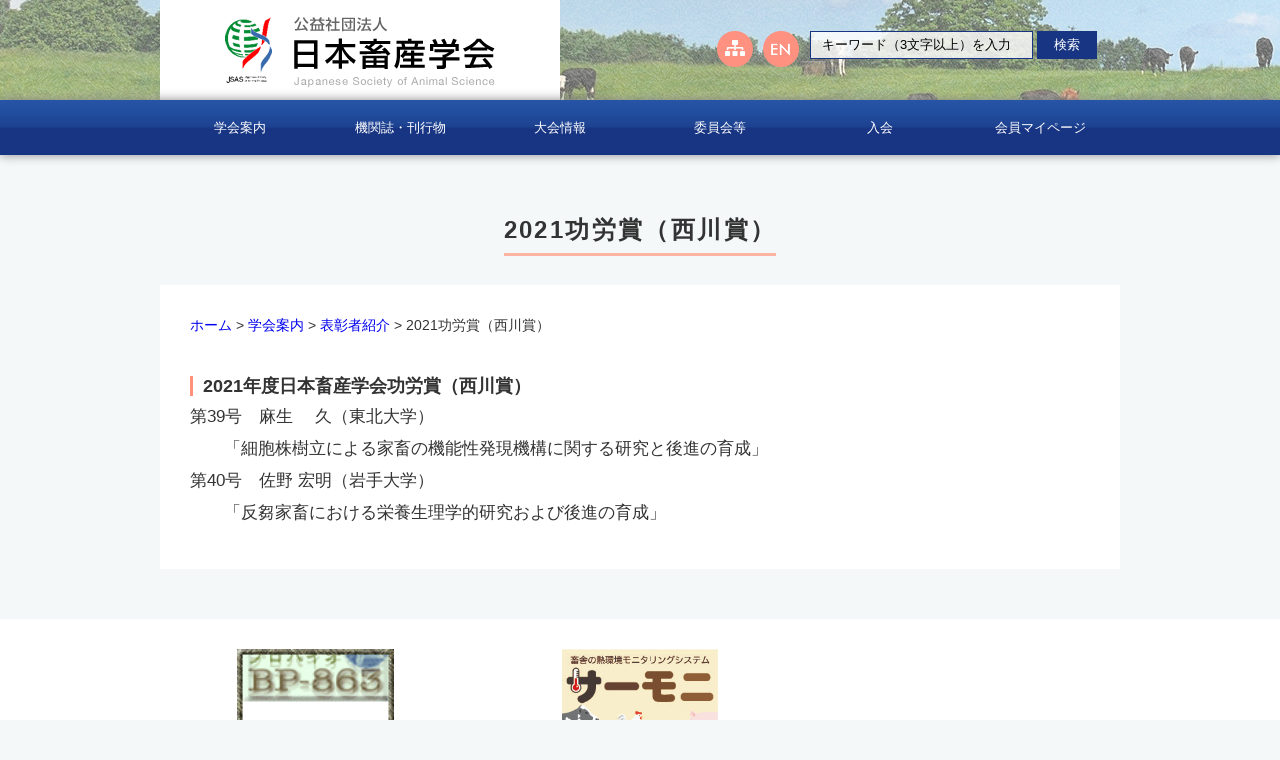

--- FILE ---
content_type: text/html; charset=UTF-8
request_url: https://jsas-org.jp/about/winners/145.html
body_size: 15004
content:
<!DOCTYPE html>
<html lang="ja">
<head>
<base href="https://jsas-org.jp/">
<meta charset='utf-8'>
<meta name="description" content="日本畜産学会は、畜産および社会と動物のかかわりに関する学術研究の発表，情報交換の場としてその進歩普及を図り，もって学術および文化の発展に寄与することを目的としています。">
<meta name="keywords" content="育種,遺伝,繁殖,生殖工学,栄養,飼料,飼養,形態,生理,畜産物利用,管理,行動,衛生,畜産経営,環境">
<title> 2021功労賞（西川賞） | 公益社団法人　日本畜産学会</title>
<meta http-equiv="x-ua-compatible" content="IE=edge">
<meta name="viewport" content="width=device-width">
<link rel="stylesheet" href="https://use.fontawesome.com/releases/v5.0.6/css/all.css">
<link rel="stylesheet" href="https://cdn.jsdelivr.net/bxslider/4.2.12/jquery.bxslider.css">
<link href='stylesheets/customize.css' rel='stylesheet' type='text/css'>
<link href='backup/responsive_test/stylesheets/responsive.css' rel='stylesheet' type='text/css'>
<script src="https://ajax.googleapis.com/ajax/libs/jquery/3.3.1/jquery.min.js"></script>
<script src="https://cdn.jsdelivr.net/bxslider/4.2.12/jquery.bxslider.min.js"></script>
<script>
  const breakpoint = 960;
  $(document).ready(function(){
    var prevWidth = null;
    var slider = null;
    function onResize() {
      var w = $(window).width();
      var $s = $('.slide');

      if (w < 960) {
        // SP
        if (prevWidth === null || prevWidth >= breakpoint) {
          if (slider) slider.destroySlider();
          slider = $('.slider').bxSlider({
            auto:true,
            controls: false,
            speed: 1500,
            pause: 6000,
            minSlides: 1,
            maxSlides: 1,
            moveSlides: 1,
            slideWidth: 960,
            shrinkItems: true,
            responsive: true
          });
        }
        $s.css('left', '');
      } else {
        // PC
        if (prevWidth === null || prevWidth < breakpoint) {
          if (slider) slider.destroySlider();
          slider = $('.slider').bxSlider({
            auto:true,
            controls: false,
            speed: 1500,
            pause: 6000,
            minSlides: 3,
            maxSlides: 3,
            moveSlides: 1,
            slideWidth: 720,
            responsive: false
          });
        }
        if (w < 1400) {
          $s.css('left', Math.floor(-260-(1400-w)/2)+'px');
        } else {
          $s.css('left', '-260px');
        }
      }

      prevWidth = w;
    }
    onResize();
    $(window).on('resize', onResize);
  });
  $(function() {
  $('.tab li').click(function() {
      var index = $('.tab li').index(this);
      $('.content div').css('display','none');
      $('.content div').eq(index).css('display','block');
      $('.tab li').removeClass('select');
      $(this).addClass('select')
    });
  });
  $(function() {
    var closed = true;
    $("#toggle").click(function () {
      closed = !closed;
        if (closed) {
            $(this).removeClass("opened").addClass("closed");
            $(".header_nav").removeClass("opened").addClass("closed");
            $("ul.info").removeClass("opened").addClass("closed");
        } else {
            $(this).removeClass("closed").addClass("opened");
            $(".header_nav").removeClass("closed").addClass("opened");
            $("ul.info").removeClass("closed").addClass("opened");
        }
    });
    $(".header_nav .has-sub:not('.opened')").click(function () {
      if ($(window).width() < breakpoint) {
        $(this).addClass("opened");
        $(this).siblings().removeClass("opened");
      }
    });
  });
//fontawesome5のcss疑似セレクタでの使用を許可
window.FontAwesomeConfig = {
    searchPseudoElements: true
};
jQuery(document).ready(function() {
    // ページ内リンクの設定
    $('a[href^="#"]').click(function() {
        var speed = 600;
        var href= $(this).attr("href");
        var target = $(href == "#" || href == "" ? 'html' : href);
        var position = target.offset().top;
        $("html, body").animate({scrollTop:position}, speed, "swing");
        return false;
    });
    // ナビゲーションボタンをクリックで入れ替える
    $('a#toggle').click( function() {
        var gettext = $('a#toggle').html();
        if( gettext == '<i class="fas fa-bars"></i>'){
            $('a#toggle').html('<i class="fas fa-times"></i>');
        }else{
            $('a#toggle').html('<i class="fas fa-bars"></i>');
        }
    });
    // pdfリンクにtarget="_blank"を追加
    $('a[href$=".pdf"]').not($('a[href$=".pdf"]').find('img')).addClass("pdf").attr("target","_blank");
});
</script>
<!-- Global site tag (gtag.js) - Google Analytics -->
<script async src="https://www.googletagmanager.com/gtag/js?id=UA-1647834-42"></script>
<script>
  window.dataLayer = window.dataLayer || [];
  function gtag(){dataLayer.push(arguments);}
  gtag('js', new Date());

  gtag('config', 'UA-1647834-42');
</script>

</head>
<body>
	<header class="sub">
		<div class="wrapper">
			<h1 class="bl"><a href="index.html">公益社団法人　日本畜産学会</a></h1>
			<ul class="info closed">
				<li class="sitemap bl"><a href="sitemap.html">sitemap</a></li>
				<li class="english bl"><a href="en/index.html">english</a></li>
			</ul>
                        <div class="ajax-search">
                        	<div class="search-box">

<form id="ajaxSearch_form" action="search-result.html" method="post">
    <fieldset>
    <input type="hidden" name="advsearch" value="oneword" />
    <label>
      <input id="ajaxSearch_input" class="cleardefault" type="text" name="search" value="キーワード（3文字以上）を入力" onfocus="this.value=(this.value=='キーワード（3文字以上）を入力')? '' : this.value ;" />
    </label>
    
        <label>
            <input id="ajaxSearch_submit" type="submit" name="sub" value="検索" />
        </label>
    
    </fieldset>
</form>


　　　　　　　　　　　　　　　　　</div>
                        </div>
		</div>
	</header>
    <a id="toggle" class="closed"><i class="fas fa-bars"></i></a>
	<div class="header_nav closed">
		<nav>
			<ul class="wrapper">
				<li class="has-sub"><a href="about/">学会案内</a>
          <ul class="sub">
            <li><a href="about/greeting.html">理事長挨拶</a></li>
            <li><a href="about/account/">沿革・活動</a></li>
            <li><a href="about/directory/">組織図、役員・委員名簿、賛助会員</a></li>
            <li><a href="about/regulation.html">定款・細則、規程</a></li>
<li><a href="about/document.html">総会資料</a></li>
<li><a href="about/winners/">表彰者紹介</a></li>
<li><a href="about/calendar.html">学会カレンダー</a></li>
            <!--<li><a href="pub.html">『国と特に密接な関係がある』<br>公益法人への該当性について（公表）</a></li>-->
          </ul>
        </li>
				<li class="has-sub"><a href="journals/">機関誌・刊行物</a>
          <ul class="sub">
            <li><a href="journals/asj.html">Animal Science Journal</a></li>
            <li><a href="journals/journal.html">日本畜産学会報</a></li>
            <li><a href="journals/publications.html">畜産用語辞典（Web、冊子）</a></li>
          </ul>
        </li>
				<li class="has-sub"><a href="meeting/">大会情報</a>
          <ul class="sub">
            <li><a href="meeting/news/">大会最新情報</a></li>
            <li><a href="meeting/old.html">過去の大会情報</a></li>
            <li><a href="meeting/hp.html">最新大会HP</a></li>
          </ul>
        </li>
        <li class="has-sub"><a href="8/">委員会等</a>
          <ul class="sub">
            <li><a href="8/danjosankaku.html">男女共同参画</a></li>
            <li><a href="http://www.jsas-org.jp/wakate/index.html">若手企画委員会</a></li>
            <li><a href="8/5.html">畜産学教育協議会</a></li>
          </ul>
        </li>
				<li><a href="member/guide.html">入会</a>
          <!-- <ul class="sub">
            <li><a href="member/guide.html">入会案内</a></li>
          </ul> -->
        </li>
				<li><a href="https://jsas-org.jp/system/mypage/" target="_blank">会員マイページ</a>
        </li>
			</ul>
		</nav>
	</div>
	<main>
		<article class="wrapper">
			<h2><span>2021功労賞（西川賞）</span></h2>
			<section>
<ul class="breadcrumb"><li><a href="https://jsas-org.jp/" title="ホーム">ホーム</a></li>&nbsp;&gt;&nbsp;<li><a href="https://jsas-org.jp/about/" title="学会案内">学会案内</a></li>&nbsp;&gt;&nbsp;<li><a href="https://jsas-org.jp/about/winners/" title="表彰者紹介">表彰者紹介</a></li>&nbsp;&gt;&nbsp;<li>2021功労賞（西川賞）</li></ul>
                        <h3><strong>2021</strong><strong>年度日本畜産学会功労賞（西川賞）</strong></h3>
<p style="line-height: 3mm;"><span style="font-size: 120%;">第39号　麻生　 久（東北大学）</span></p>
<p style="line-height: 3mm;"><span style="font-size: 120%;">　　「細胞株樹立による家畜の機能性発現機構に関する研究と後進の育成」</span></p>
<p style="line-height: 3mm;"><span style="font-size: 120%;">第40号　佐野 宏明（岩手大学）</span></p>
<p style="line-height: 3mm;"><span style="font-size: 120%;">　　「反芻家畜における栄養生理学的研究および後進の育成」</span></p>
			</section>
		</article>
            <div class="banners">
                <ul>
                    <!-- <li><a href="8/danjosankaku.html" class="bl">男女共同参画</a></li> !-->
                    <!-- <li><a href="http://www.jsas-org.jp/wakate/index.html" class="bl" target="_blank">若手企画委員会</a></li> !-->
                    <!-- <li><a href="8/5.html" class="bl">畜産学教育協議会</a></li> !-->
                    <!-- <li><a href="http://www.jsas-org.jp/aaap/index.html" class="bl" target="_blank">17th AAAP</a></li>　!-->
                    <li class="text-clear"><a href="https://kges.co.jp/bio/product/detail16.html" target="_blank">次世代プロバイオBP-863</a></li>
                    <li class="text-clear"><a href="https://livestockjapan.com/samoni/" target="_blank">feedbalancer</a></li> 
                    <!-- <li><a href="http://www.je-s.com/" class="bl" target="_blank">日環科学</a></li>　!-->
                </ul>
            </div>
        </main>
        <footer>
            <a href="about/winners/145.html#top" class="to_top bl">to top</a>
            <div class="wrapper">
                <nav>
                    <ul>
                        <li><a href="index.html">ホーム</a></li>
                        <li><a href="about/" target="_blank">学会案内</a>
                            <ul>
                                <li><a href="about/greeting.html">理事長挨拶</a></li>
                                <li><a href="about/account/">沿革・活動</a></li>
                                <li><a href="about/directory/">組織図</a></li>
                                <li><a href="about/regulation.html">定款・細則</a></li>
                                <li><a href="about/document.html">総会資料</a></li>
                                <li><a href="about/winners/">表彰者紹介</a></li>
                                <li><a href="about/calendar.html">学会カレンダー</a></li>
                            </ul>
                        </li>
                        <li><a href="journals/">機関誌・刊行物</a>
                            <ul>
                                <li><a href="journals/asj.html">Animal Science Journal</a></li>
                                <li><a href="journals/journal.html">日本畜産学会報</a></li>
                                <li><a href="journals/publications.html">刊行物</a></li>
                            </ul>
                        </li>
                        <li><a href="meeting/">大会情報</a>
                            <ul>
                                <li><a href="meeting/news/">大会最新情報</a></li>
                                <li><a href="meeting/old.html">過去の大会情報</a></li>
                                <li><a href="meeting/hp.html"> 最新大会HP</a></li>
                            </ul>
                        </li>
                        <li><a href="8/">委員会等</a>
                            <ul>
                                <li><a href="8/danjosankaku.html">男女共同参画</a></li>
                                <li><a href="http://www.jsas-org.jp/wakate/index.html">若手企画委員会</a></li>
                                <li><a href="8/5.html">畜産学教育協議会</a></li>
                            </ul>
                        </li>
                        <li><a href="member/guide.html">入会</a>
                            <ul>
                                <li><a href="member/guide.html">入会案内</a></li>
                                <!-- <li><a href="about/directory/patronage.html">賛助会員の紹介</a></li> -->
                            </ul>
                        </li>
                        <li><a href="https://jsas-org.jp/system/mypage/">会員マイページ</a></li>
                        <ul class="footer_nav2">
                            <li><a href="privacy.html">プライバシーポリシー</a></li>
                            <li><a href="copyright.html">著作権、免責事項等</a></li>
                            <li><a href="pub.html">『国と特に密接な関係がある』<br>公益法人への該当性について<br>（公表）</a></li>
                            <li><a href="link.html">リンク</a></li>
                            <li><a href="sitemap.html">サイトマップ</a></li>
                        </ul>
                    </ul>
                </nav>
                <p>
                    問い合わせ<br>
                    公益社団法人 日本畜産学会 事務局<br>
                    〒110-0008　東京都台東区池之端2-9-4 永谷コ-ポラス201号<br>
                    TEL：03-3828-8409・8410（編集委員会）<span class="sp-hide">　 FAX ：03-3828-7649</span><br>
                    E-mail：s&#117;&#112;&#112;&#111;&#114;t&#64;j&#115;a&#115;&#45;org&#46;jp・ &#101;&#100;i&#116;&#97;sj&#64;&#115;&#105;&#114;e&#110;&#46;o&#99;&#110;.&#110;e&#46;j&#112;（編集委員会）<br>
                    （事務取扱い時間；月～金の9:30～16:30）
                </p>
                <p class="copyright">Copyright &copy; 2018 Japanese Society of Animal Science. All Rights Reserved.</p>
            </div>
        </footer>
    </body>
</html>

--- FILE ---
content_type: text/css; charset=UTF-8
request_url: https://jsas-org.jp/stylesheets/customize.css
body_size: 22358
content:
/* http://meyerweb.com/eric/tools/css/reset/ v2.0 | 20110126 License: none (public domain) */

html,
body,
div,
span,
applet,
object,
iframe,
h1,
h2,
h3,
h4,
h5,
h6,
p,
blockquote,
pre,
a,
abbr,
acronym,
address,
big,
cite,
code,
del,
dfn,
em,
img,
ins,
kbd,
q,
s,
samp,
small,
strike,
strong,
sub,
sup,
tt,
var,
b,
u,
i,
center,
dl,
dt,
dd,
ol,
ul,
li,
fieldset,
form,
label,
legend,
table,
caption,
tbody,
tfoot,
thead,
tr,
th,
td,
article,
aside,
canvas,
details,
embed,
figure,
figcaption,
footer,
header,
hgroup,
menu,
nav,
output,
ruby,
section,
summary,
time,
mark,
audio,
video {
    margin: 0;
    padding: 0;
    border: 0;
    font-size: 14px;
    font: inherit;
    vertical-align: baseline;
}

/* HTML5 display-role reset for older browsers */

main,
article,
aside,
details,
figcaption,
figure,
footer,
header,
hgroup,
menu,
nav,
section {
    display: block;
}

body {
    background: ;
    line-height: 2em;
    color: #333333;
    font-size: 14px;
}

header,
footer {
    overflow-x: hidden;
}

ol,
ul {
    list-style: none;
}

blockquote,
q {
    quotes: none;
}

blockquote:before,
blockquote:after,
q:before,
q:after {
    content: "";
    content: none;
}

img {
    vertical-align: middle;
}

table {
    border-collapse: collapse;
    border-spacing: 0;
}

a {
    color: ;
    text-decoration: none;
}

a:hover {
    color: ;
    text-decoration: underline;
}

a.pdf:after {
    font-family: "Font Awesome 5 Free";
    content: "\f1c1";
    margin: 0 0.3em;
}

em {
    font-style: italic;
    font-family: "ＭＳ ゴシック", "MS Gothic", "Osaka－等幅", Osaka-mono, monospace;
}

sup {
    font-size: 0.5rem;
    vertical-align: super;
}

sub {
    font-size: 0.5rem;
    vertical-align: sub;
}

strong {
    font-weight: bold;
}

.font-short {
    font-size: 0.8em;
}

.bl {
    text-align: left;
    display: block;
    text-indent: -999em;
    overflow: hidden;
    border: none;
}

.clearfix:after {
    content: ".";
    display: block;
    clear: both;
    height: 0;
    visibility: hidden;
}

.clearfix {
    min-height: 1px;
}

.text-clear {
    font: 0/0 a;
    color: transparent;
    text-shadow: none;
    line-height: 0;
    white-space: nowrap;
}

/********** body ********* */

body {
    font-family: "ヒラギノ角ゴ Pro W3", "Hiragino Kaku Gothic Pro", "メイリオ", Meiryo, Osaka, "ＭＳ Ｐゴシック", "MS PGothic", sans-serif;
    background: #f4f8f9;
}

/********** wrapper ********* */

.wrapper {
    width: 960px;
    margin: 0 auto;
}

/********** header ********* */

header {
    overflow: hidden;
}

header .wrapper {
    position: relative;
    max-width: 100%;
}

header.top {
    height: 260px;
    width: 100%;
    min-width: 960px;
    max-width: 1400px;
    margin: 0 auto;
    position: relative;
}

header.top h1 {
    position: absolute;
    top: 0;
    left: 0;
    width: 240px;
    height: 260px;
    background: url(../assets/templates/swc/images/header_top_bg.png) no-repeat top;
    background-position-x: -220px;
    background-position-y: -50px;
    z-index: 1;
}

header.top h1 a {
    display: block;
    width: 240px;
    height: 2600px;
}

header.sub {
    background: url(../assets/templates/swc/images/header_sub_bg.png) no-repeat center top;
    height: 100px;
    width: 100%;
    min-width: 960px;
    max-width: 1400px;
    margin: 0 auto;
}

header.sub h1 {
    width: 400px;
    height: 100px;
}

header.sub h1 a {
    display: block;
    width: 400px;
    height: 100px;
}

header ul.info {
    position: absolute;
    right: 320px;
    top: 30px;
    font-size: 0;
    z-index: 1;
}

header ul.info li {
    display: inline-block;
    width: 38px;
    height: 38px;
    margin-left: 8px;
}

header ul.info li.sitemap {
    background: url(../assets/templates/swc/images/sitemap.png) no-repeat;
    background-size: contain;
}

header ul.info li.english {
    background: url(../assets/templates/swc/images/english.png) no-repeat;
    background-size: contain;
}

header ul.info li a {
    display: block;
    width: 38px;
    height: 38px;
}

.sub .ajax-search {
    position: absolute;
    z-index: 100;
    top: 50%;
    transform: translateY(-50%);
    right: 10px;
    width: 300px;
}

.top .ajax-search {
    position: absolute;
    z-index: 100;
    top: 33px;
    right: 0;
    width: 300px;
}

.search-box {
    height: 40px;
}

.search-box #ajaxSearch_form .cleardefault {
    border: 1px solid #183583;
    padding: 0.4em 0.8em;
    background: rgba(255, 255, 255, 0.8);
    width: 15em;
}

.search-box #ajaxSearch_form #ajaxSearch_submit {
    padding: 0.4em 0.8em;
    background: #183583;
    color: #fff;
    border: none;
    width: 60px;
}

.search-box p.ajaxSearch_intro {
    display: none;
}

.result-box {
    counter-reset: result 0;
}

.result-box .ajaxSearch_result {
    border-left: 8px solid #183583;
    padding-left: 1em;
}

.result-box .ajaxSearch_result::before {
    counter-increment: result;
    content: "結果" counter(result);
    background: #ffb5a2;
    color: #fff;
    margin-right: 1em;
    padding: 0 0.5em;
}

.result-box .ajaxSearch_grpResultName {
    color: #2f4f77;
    margin-bottom: 1.5em;
    border-bottom: 1px solid #ccc;
}

.result-box .paging1 {
    background: #eee;
    margin-bottom: 0.8em;
    padding: 0.3em 1em;
    display: flex;
    justify-content: space-between;
}

.result-box .paging1 a:link,
.result-box .paging1 a:hover,
.result-box .paging1 a:active,
.result-box .paging1 a:visited {
    text-decoration: none;
    color: #2626e8;
}

.result-box .ajaxSearch_highlight {
    background-color: #ff0;
}

header .slide {
    position: absolute;
    top: 0;
    left: -260px;
    width: 2160px;
}

/* ******** bxslider ********* */

.bx-wrapper {
    border: 0;
    box-shadow: none;
    margin: 0 auto;
}

.bx-wrapper .bx-pager {
    bottom: 20px;
}

.bx-wrapper .bx-pager.bx-default-pager a {
    background: rgba(255, 255, 255, 0.75);
    margin: 0 10px;
}

.bx-controls {
    z-index: 10;
}

.slide img {
    margin: 0 auto;
    display: block;
}

/* ******** nav ********* */

.header_nav nav {
    background: url(../assets/templates/swc/images/navi_bg.png) repeat-x;
    height: 55px;
    margin-bottom: 50px;
    box-shadow: 0 0 10px #888;
}

.header_nav nav ul {
    width: 960px;
    height: 55px;
    padding-bottom: 8px;
    font-size: 0;
}

.header_nav nav ul li {
    display: inline-block;
    height: 55px;
    font-size: 13px;
    line-height: 55px;
    width: 160px;
    text-align: center;
}

.header_nav nav ul li a {
    color: #fff;
    display: block;
    width: 100%;
    height: 100%;
}

.header_nav nav ul li:hover {
    background: rgba(255, 255, 255, 0.2);
}

.header_nav nav ul li a:hover {
    text-decoration: none;
}

.header_nav nav ul li.has-sub {
    position: relative;
    color: #fff;
}

.header_nav nav ul li.has-sub:after {
    position: absolute;
    content: "";
    display: block;
    /* background: url(../assets/templates/swc/images/submenu_arrow.png) no-repeat center center; */
    width: 10px;
    height: 6px;
    top: 60px;
    left: 50%;
    transform: translate(-50%, 0);
}

.header_nav nav ul li.has-sub:not(:hover) ul.sub {
    display: none;
}

.header_nav nav ul.sub {
    position: absolute;
    content: "";
    display: block;
    top: 100%;
    left: 50%;
    transform: translate(-50%, 0);
    background: #0d4298;
    border: solid 2px #fff;
    border-radius: 6px;
    width: auto;
    height: auto;
    white-space: nowrap;
    padding: 23px;
    z-index: 10;
}

.header_nav nav ul.sub:before {
    position: absolute;
    content: "";
    display: block;
    top: -13px;
    left: 50%;
    transform: translate(-50%, 0);
    background: url(../assets/templates/swc/images/submenu_fukidashi.png) no-repeat center 0;
    width: 14px;
    height: 13px;
}

.header_nav nav ul.sub li {
    display: block;
    line-height: 33px;
    width: auto;
    height: auto;
    text-align: left;
}

.header_nav nav ul.sub li:hover {
    background: none;
}

.header_nav nav ul.sub li a {
    color: #fff;
    display: inline;
    width: auto;
    height: auto;
    text-decoration: underline;
}

/* ******** main ********* */

main {
    display: block;
}

/********** article ********* */

article {
    margin-bottom: 50px !important;
}

article h2 {
    font-size: 24px;
    letter-spacing: 0.1em;
    font-weight: bold;
    text-align: center;
    margin-bottom: 30px;
    padding: 0 30px 0 30px;
}

article h2 span {
    border-bottom: 3px solid #ffb5a2;
    padding-bottom: 10px;
    line-height: 50px;
}

article h3 {
    font-size: 18px;
    font-weight: bold;
    margin-bottom: 15px;
    border-left: 3px solid #ff917b;
    min-height: 20px;
    line-height: 20px;
    padding-left: 10px;
}

article h4 {
    color: #e2694a;
    font-size: 16px;
    margin-bottom: 5px;
}

article p {
    margin-bottom: 20px;
}

span.red {
    color: red;
}

span.green {
    color: #00b050;
}

article .under {
    text-decoration: underline;
}

article .through {
    text-decoration: line-through;
}

article span.text-unit {
    display: inline-block;
    vertical-align: top;
}

article section {
    background: #fff;
    padding: 30px;
}

article .tab {
    overflow: hidden;
    display: flex;
    justify-content: space-between;
}

article .tab li,
article .tab > a {
    background: #fafbfc;
    border: 1px solid #ddd;
    padding: 5px 20px;
    letter-spacing: 0.1em;
    width: 16%;
    font-weight: bold;
    border-radius: 5px 5px 0 0;
    box-sizing: border-box;
    text-align: center;
    cursor: pointer;
}

article .tab li.small {
    padding: 5px 15px 5px 15px;
    width: 127px;
}

article .tab li:not(.select):before,
article .tab > a::before {
    content: "";
    display: inline-block;
    background: url(../assets/templates/swc/images/tab_bg.png) no-repeat 0 center;
    width: 20px;
    height: 13px;
    vertical-align: text-top;
}

article .tab li.select {
    background: #fff;
    border-top: 3px solid #326bb2;
    font-size: 14px;
    text-align: center;
    /* padding: 3px 30px 5px 30px; */
    border-bottom: 1px solid #fff;
}

article .content {
    position: relative;
    margin-bottom: 20px;
}

article .content div {
    background: #fff;
    padding: 40px 30px;
    min-height: 350px;
    border: 1px solid #ddd;
    border-top: none;
}

article .content div.archive {
    border: none;
    padding: 0;
}

article .hide {
    display: none;
}

article .content div dl.news dt {
    color: #e2694a;
    font-weight: bold;
    width: 140px;
    float: left;
    padding: 10px 0;
    text-align: center;
}

article .content div dl.news dd {
    padding: 10px 20px 10px 150px;
    border-bottom: 1px solid #eee;
}

article .content div.archive dl.news dd:last-child {
    border-bottom: none;
}

article .content div dl.news dd a {
    color: #0404b4;
}

article .content div dl.news dd a:hover {
    text-decoration: none;
}

article .content div dl.news dd a.recruit::before {
    content: "求人";
    margin-right: 5px;
    color: orange;
    border: 1px solid orange;
    padding: 1px 3px;
    font-size: 12px;
}

article .content div dl.news dd a.event::before {
    content: "開催";
    margin-right: 5px;
    color: green;
    border: 1px solid green;
    padding: 1px 3px;
    font-size: 12px;
}

article .content div dl.news dd a.society::before {
    content: "学会";
    margin-right: 5px;
    color: violet;
    border: 1px solid violet;
    padding: 1px 3px;
    font-size: 12px;
}

article .content div dl.news dd a.offer::before {
    content: "公募";
    margin-right: 5px;
    color: blue;
    border: 1px solid blue;
    padding: 1px 3px;
    font-size: 12px;
}

article .content div dl.news dd span.important::before {
    content: "重要";
    margin-right: 5px;
    color: #fff;
    background: red;
    padding: 1px 3px;
    font-size: 12px;
}

article .content div.bordernone {
    background: #fff;
    padding: 40px 30px;
    min-height: 350px;
    border: none;
}

article .hide {
    display: none;
}

article .content div.bordernone dl.news dt {
    color: #e2694a;
    font-weight: bold;
    width: 140px;
    float: left;
    padding: 10px 0;
    text-align: center;
}

article .content div.bordernone dl.news dd {
    padding: 10px 20px 10px 150px;
    border-bottom: 1px solid #eee;
}

article .content div.bordernone dl.news dd a {
    color: #0404b4;
}

article .content div dl.news.hide-latest-10 dt:nth-child(-n + 20),
article .content div dl.news.hide-latest-10 dd:nth-child(-n + 20) {
    display: none;
}

article a.more {
    background: url(../assets/templates/swc/images/more.png) no-repeat;
    width: 280px;
    height: 50px;
    margin: 0 auto;
    box-shadow: 2px 2px 5px #ababab;
}

article .breadcrumb {
    margin-bottom: 40px;
    line-height: 10px;
}

article .breadcrumb li {
    display: inline-block;
    line-height: 1.5em;
}

ul.square_btn {
    padding: 20px;
    display: flex;
    justify-content: space-between;
    flex-wrap: wrap;
}

ul.square_btn li {
    display: inline-block;
    text-decoration: none;
    background: #668ad8;
    color: #fff;
    border-bottom: solid 4px #627295;
    border-radius: 3px;
    width: 400px;
    margin-bottom: 1em;
    text-align: center;
    font-size: 16px;
}

ul.square_btn li a {
    display: block;
    width: 100%;
    height: 100%;
    padding: 0.5em 1em;
    box-sizing: border-box;
}

.square_btn li:active {
    -ms-transform: translateY(4px);
    -webkit-transform: translateY(4px);
    transform: translateY(4px);
    border-bottom: none;
}

.award dl {
    margin-bottom: 3rem;
}

.award dl dt {
    font-weight: bold;
}

.award dl dd {
    padding-left: 1em;
}

.award p.photo {
    text-align: center;
}

.award p.photo2 {
    width: 50%;
    min-width: 250px;
    float: left;
    text-align: center;
}

.award p.photo4 {
    width: 25%;
    min-width: 220px;
    float: left;
    text-align: center;
    height: 180px;
}

.award p.photo img {
    width: 100%;
    max-width: 450px;
    margin-bottom: 1.5em;
}

.award p.photo2 img {
    max-width: 250px;
    width: 100%;
    margin-bottom: 1.5em;
}

.award p.photo4 img {
    max-width: 200px;
    width: 100%;
    margin-bottom: 1.5em;
}

section ul {
    margin-bottom: 20px;
}

ul.index {
    list-style: disc;
    padding-left: 1.5em;
}

ul.ireko_ul {
    padding-left: 1em;
}

ul.sanjo_index li {
    display: inline-block;
    padding: 5px 10px;
    border: 1px solid #ccc;
    border-radius: 5px;
}

ul.activity {
    padding-left: 1.5em;
}

ul.activity li {
    list-style-type: disc;
}

ul.link li {
    margin-bottom: 10px;
}

ul.outer ul.inner {
    padding-left: 1em;
}

ol.manabu {
    padding-left: 1.5em;
}

ol.manabu li {
    list-style-type: decimal;
}

.mokuji {
    list-style-type: upper-roman;
}

.square_btn a {
    color: #fff;
}

section p img.left {
    float: left;
    margin: 0 20px 10px 0;
}

section p img.right {
    float: right;
    margin: 0 0 10px 20px;
}

.book img {
    float: left;
    margin: 0 15px 30px 0;
}

.book figcaption {
    padding-left: 150px;
}

table {
    margin-bottom: 20px;
}

table.photo img {
    margin-right: 10px;
}

table.meeting_old td {
    padding: 5px 10px;
}

table.kaihi {
    border-top: 1px solid #ccc;
    border-bottom: 1px solid #ccc;
}

table.kaihi th {
    font-weight: bold;
}

table.kaihi th,
table.kaihi td {
    padding: 5px 20px;
    text-align: left;
}

table.kaihi tr:first-child th {
    border-bottom: 1px solid #ccc;
}

table.member_table {
    border-collapse: collapse;
    width: 100%;
    border: 1px solid #ccc;
    margin-bottom: 20px;
}

table.member_table tr:first-child {
    background: #ceecf5;
    border-bottom: 3px solid #00358e;
    text-align: center;
    font-weight: 700;
}

table.member_table tr:first-child td {
    vertical-align: middle;
    border: none;
}

table.member_table th {
    width: 12%;
    background: #b7d2ff;
    border: none;
    border-right: 2px solid #00358e;
    font-weight: 700;
}

table.member_table tr td:nth-child(2) {
    width: 45%;
}
table.member_table tr td:last-child {
    width: 22%;
}

table.member_table td {
    padding: 10px;
    border: 1px solid #ccc;
}

table.member_table.tb2 td {
    text-align: center;
}

table.member_table2 {
    width: 100%;
    table-layout: fixed;
    border-collapse: collapse; /* これがポイント */
}

table.member_table2 th:first-child,
table.member_table2 td:first-child {
    width: 5%;
}
/* <table>, <th>, <td> すべてに罫線を適用 */
table.member_table2,
table.member_table2 th,
table.member_table2 td {
    border: 1px solid #000; /* 1pxの実線で黒色 */
}

/* 一番上の行（ヘッダー行）を薄い黄色にする */
table.member_table2 thead tr:first-child {
  background-color: #FFFFE0;
}

/* 一番下の行（最終データ行）を薄い黄色にする */
table.member_table2 tbody tr:last-child {
  background-color: #FFFFE0;
}

ol.procedure {
    list-style-type: decimal;
    padding-left: 1.1em;
    margin-bottom: 20px;
}

ol.procedure ol.procedure {
    list-style-type: none /*decimal-leading-zero*/;
    padding-left: 2.1em;
    margin-left: 2em;
    margin-bottom: 0;
}

ul.second {
    padding-left: 40px;
    margin-bottom: 0;
}

ul.third {
    padding-left: 40px;
    margin-bottom: 0;
}

p.nomargin {
    margin: 0 0 0 0;
}

p.address {
    padding-left: 80px;
    text-indent: -79px;
}

/********** banners ********* */

.banners {
    background: #fff;
    padding: 30px 1%;
}

.banners ul {
    width: 960px;
    margin: 0 auto;
    display: flex;
    align-items: center;
    flex-wrap: wrap;
}

.banners ul li {
    display: inline-block;
    width: 310px;
    height: 80px;
    margin-right: 15px;
    margin-bottom: 10px;
}

.banners ul li:first-child {
    /*background: url(../assets/templates/swc/images/banner1.png) no-repeat center;*/
    background: url(../assets/templates/swc/images/bp-minianm.gif) no-repeat center;
    /*background: url(../assets/templates/swc/images/livestockjapan.jpeg) no-repeat center;*/
    background-size: contain;
}

.banners ul li:nth-child(2) {
    /*background: url(../assets/templates/swc/images/banner2.png) no-repeat center;*/
    background: url(../assets/templates/swc/images/livestockjapan.jpeg) no-repeat center;
    background-size: contain;
}

.banners ul li:nth-child(3) {
    background: url(../assets/templates/swc/images/banner3.png) no-repeat center;
    margin-right: 0;
    background-size: contain;
}

.banners ul li:nth-child(4) {
    background: url(../assets/templates/swc/images/banner4.png) no-repeat center;
    background-size: contain;
}

.banners ul li:nth-child(5) {
    background: url(../assets/templates/swc/images/bp-minianm.gif) no-repeat center;
    background-size: contain;
    margin-right: 0;
}

.banners ul li:nth-child(6) {
    /*background: url(../content/images/banner/feedbalancer.gif) no-repeat center;*/
    background: url(../assets/templates/swc/images/livestockjapan.jpeg) no-repeat center;
    background-size: contain;
}

/*
.banners ul li:nth-child(6) {
	background: url(../assets/templates/swc/images/banner5.png) no-repeat center;
    background-size: contain;
}
*/

.banners ul li a {
    display: block;
    width: 100%;
    height: 100%;
}

/********** footer ********* */

footer {
    background: url(../assets/templates/swc/images/footer_bg.jpg) no-repeat;
    background-size: cover;
    width: 100%;
    min-width: 960px;
    color: #fff;
    position: relative;
}

footer:before {
    background: rgba(18, 56, 102, 0.8);
    mix-blend-mode: multiply;
    content: "";
    display: block;
    width: 100%;
    height: calc(100% - 82px);
    position: absolute;
    top: 82px;
    left: 0;
}

footer a.to_top {
    display: block;
    background: url(../assets/templates/swc/images/to_top.png) no-repeat center;
    width: 100%;
    max-width: 100%;
    margin: 0 auto;
    height: 82px;
}

footer .wrapper {
    padding: 50px;
    position: relative;
}

footer .wrapper nav {
    overflow: hidden;
    margin-bottom: 60px;
}

footer .wrapper nav > ul:not(.footer_nav2) {
    float: left;
    display: flex;
    justify-content: space-between;
    align-items: top;
    width: 100%;
}

footer .wrapper nav > ul > li,
.footer_nav2 > li {
    display: inline-block;
    font-weight: bold;
    vertical-align: top;
    padding-left: 10px;
    background: url(../assets/templates/swc/images/footer_nav_bullet.png) no-repeat 0 10px;
}

footer .wrapper nav ul.footer_nav2 li {
    display: inherit;
}

footer .wrapper nav ul li ul {
    font-weight: lighter;
}

footer nav ul li a {
    color: #fff;
}

footer p.copyright {
    margin: 10px 0;
}

.justifyright {
    text-align: right;
}

ul.panel {
    display: flex;
    justify-content: space-around;
    gap: 30px;
    margin: 0 0 30px;
}

ul.panel > li > a {
    display: flex;
    flex-direction: column;
}

ul.panel > li > a > div {
    background-color: #2a4794;
    color: #fff;
    text-align: center;
    padding: 0.5rem;
    font-size: 1rem;
    position: relative;
}

ul.panel > li > a:hover {
    text-decoration: none;
}

.pane li {
    width: 225px;
    height: 180;
}


--- FILE ---
content_type: text/css; charset=UTF-8
request_url: https://jsas-org.jp/backup/responsive_test/stylesheets/responsive.css
body_size: 6762
content:
@charset "UTF-8";
body {
    font-size: 14px;
    width: 100vw;
    overflow-x: hidden;
}
@media (max-width: 960px) {
    body {
        font-size: calc(10px + 0.417vw);
    }
}
img {
    object-fit: contain;
    max-width: 100%;
}

.header_mask {
    width: 100%;
    max-width: 100%;
    overflow: hidden;
}
a#toggle {
    display: none;
}

@media (max-width: 959px) {
    .sp-hide {
        display: none;
    }
    .wrapper {
        width: 100% !important;
    }
    a#toggle {
        display: block;
        position: fixed;
        z-index: 999;
        top: 3vw;
        right: 2vw;
        width: calc(30px + 5vw);
        background: #183583;
        /* border-radius: calc((30px + 5vw) / 2); */
    }
    a#toggle:before {
        content: " ";
        display: block;
        position: relative;
        padding-top: 100%;
    }
    a#toggle i {
        position: absolute;
        top: 50%;
        left: 50%;
        transform: translate(-50%, -50%);
        font-size: calc(15px + 5vw);
        color: #fff;
    }
    header {
        height: auto !important;
        min-width: 0px !important;
        background: #fff !important;
    }
    header.sub {
        margin-bottom: 2rem;
        min-width: 0px;
    }
    header .wrapper {
        position: relative;
        height: 30vh;
    }
    header .wrapper h1 {
        position: absolute;
        width: 50vw;
        height: 100%;
        left: 50%;
        transform: translate(-50%, 0);
        background: url(../../../assets/templates/swc/images/logo.png) no-repeat center center;
        background-size: contain;
    }
    header.top .slide {
        position: static;
        width: 100%;
    }
    header.top .slide .bx-slider {
        width: 100%;
        max-height: 100%;
    }
    header.top .slide img {
        width: 100%;
    }
    header .ajax-search {
        display: none;
    }
    header ul.info.opened,
    header ul.info.closed {
        position: fixed;
        z-index: 900;
        top: calc(5px + 3vw);
        right: calc(12vw + 30px);
        transition: 0.3s;
        filter: hue-rotate(220deg) contrast(130%);
    }
    header ul.info.opened li,
    header ul.info.opened li a header ul.info.closed li,
    header ul.info.closed li a {
        width: calc(20px + 5vw);
        height: calc(20px + 5vw);
    }
    .header_nav {
        height: 100vh;
        overflow: hidden;
        position: fixed;
        top: 0;
        left: 0;
        z-index: 100;
        width: 100%;
        background: rgba(9, 29, 66, 0.7);
        transition: 0.3s;
    }
    header .info,
    .header_nav.closed {
        opacity: 0;
        visibility: hidden;
    }
    header .info.opened,
    .header_nav.opened {
        opacity: 1;
        visibility: visible;
    }
    .header_nav nav {
        box-shadow: none;
        background: #2451a2;
        position: absolute;
        top: calc(30px + 11vw);
        left: 50%;
        transform: translateX(-50%);
        height: auto;
        width: 95%;
    }
    .header_nav nav ul {
        height: auto;
        width: 100%;
    }
    .header_nav nav ul li {
        text-align: left;
        display: block;
        width: 100%;
        height: auto;
    }
    .header_nav nav ul li a {
        padding-left: 20px;
        width: 100%;
        color: #fff;
    }
    .header_nav nav ul li.has-sub {
        position: relative;
    }
    .header_nav nav ul li.has-sub:not(.opened):before {
        content: " ";
        display: block;
        position: absolute;
        width: 100%;
        height: 100%;
    }
    .header_nav nav ul li.has-sub.opened {
        background: rgba(255, 255, 255, 0.2);
    }
    .header_nav nav ul li.has-sub.opened ul.sub {
        display: block;
    }
    .header_nav nav ul li.has-sub ul.sub {
        position: static;
        transform: none;
        border-radius: 0;
        border: 0;
    }
    .header_nav nav ul li.has-sub ul.sub:before {
        display: none;
    }
    .header_nav nav ul li.has-sub ul.sub a {
        text-decoration: none;
        display: block;
        width: 100%;
        height: 100%;
    }
    .header_nav nav ul li.has-sub ul.sub a:hover {
        text-decoration: underline;
    }
    article .tab {
        flex-wrap: wrap;
        border-top: 2px solid #183583;
        border-bottom: 2px solid #183583;
        background: #fff;
    }
    article .tab li {
        width: calc(100% / 3);
        background: transparent;
        border: none;
        padding: 5px 0;
        letter-spacing: 0.1em;
        font-weight: bold;
        border-radius: 0;
        box-sizing: border-box;
        text-align: center;
        cursor: pointer;
        white-space: nowrap;
    }
    article .tab li:not(.select):before {
        content: "";
    }
    article .tab li.select {
        background: #183583;
        border: none;
        color: #fff;
        text-align: center;
        /* padding: 3px 30px 5px 30px; */
    }
    article .content div {
        background: #fff;
        padding: 2rem 1rem;
        min-height: 350px;
        border: 1px solid #ddd;
        border-top: none;
    }
    ul.square_btn li {
        width: 100%;
    }
    main .banners ul {
        width: 100%;
        display: flex;
        justify-content: space-between;
        align-content: center;
        flex-wrap: wrap;
    }
    main .banners ul li {
        display: block;
        width: 45%;
        /*height: auto;*/
        position: relative;
        margin-left: 0;
        margin-right: 0;
    }
    /*
  main .banners ul li:before {
    content:" ";
    display: block;
    position: relative;
    padding-top: calc(100% * (80 / 310));
  }
  */
    main .banners ul li a {
        position: absolute;
        width: 100%;
        height: 100%;
    }
    footer {
        min-width: 0px;
    }
    footer .wrapper {
        box-sizing: border-box;
        padding: 15px;
    }
    footer .wrapper nav {
        display: none;
    }
    ul.panel {
        display: flex;
        justify-content: center;
        align-content: center;
        flex-wrap: wrap;
        gap: 15px;
        margin: 30px 0;
        padding: 0 10px;
    }
    ul.panel > li {
        width: 160px;
    }
    ul.panel > li > a > div {
        font-size: 0.9rem;
    }
}
@media (max-width: 750px) {
    ul.panel {
        max-width: 350px;
        margin: 30px auto;
    }
}
@media (max-width: 470px) {
    main .banners ul {
        justify-content: center;
    }
    main .banners ul li {
        width: 90%;
    }
}
